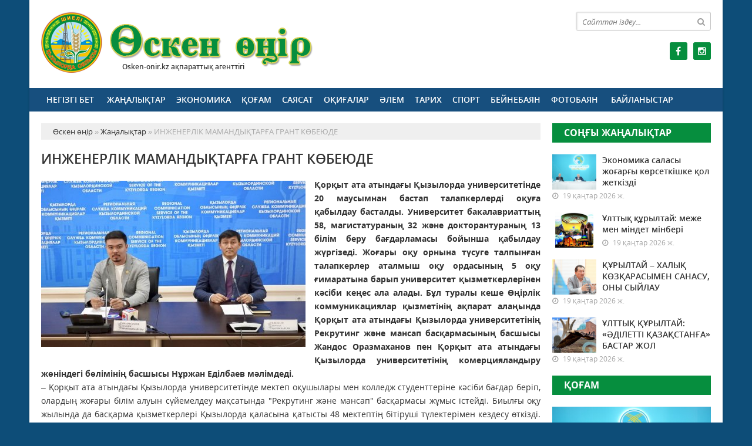

--- FILE ---
content_type: text/html; charset=utf-8
request_url: https://osken-onir.kz/zhanalyk/31536-inzhenerlk-mamandytara-grant-kbeyude.html
body_size: 10249
content:
<!doctype html>
<html lang="kk" class="nav-no-js">
<head>
<meta http-equiv="Content-Type" content="text/html; charset=utf-8" />
<title>ИНЖЕНЕРЛІК МАМАНДЫҚТАРҒА ГРАНТ КӨБЕЮДЕ &raquo; «Өскен өңір» - Шиелі аудандық газеті</title>
<meta name="description" content="Қорқыт ата атындағы Қызылорда университетінде 20 маусымнан бастап талапкерлерді оқуға қабылдау басталды. Университет бакалавриаттың 58, магистатураның 32 және докторантураның 13 білім беру" />
<meta name="keywords" content="аралығында, Қызылорда, Қорқыт, атындағы, қабылдау, тамыз, білім, бойынша, оқуға, шілде, басшысы, университетінің, университет, маусымнан, Нұржан, университетінде, кәсіби, Өңірлік, алады, кеңес" />
<meta name="generator" content="Өскен өңір (https://osken-onir.kz/)" />
<meta name="viewport" content="width=device-width, initial-scale=1.0" />
<meta property="og:site_name" content="«Өскен өңір» - Шиелі аудандық газеті" />
<meta property="og:type" content="article" />
<meta property="og:title" content="ИНЖЕНЕРЛІК МАМАНДЫҚТАРҒА ГРАНТ КӨБЕЮДЕ" />
<meta property="og:url" content="https://osken-onir.kz/zhanalyk/31536-inzhenerlk-mamandytara-grant-kbeyude.html" />
<meta property="og:image" content="https://osken-onir.kz/uploads/posts/2024-06/medium/1719386887_449266216_2032153257180176_5744700575018852004_n.jpg" />
<link rel="search" type="application/opensearchdescription+xml" href="https://osken-onir.kz/engine/opensearch.php" title="«Өскен өңір» - Шиелі аудандық газеті" />
<link rel="alternate" type="application/rss+xml" title="«Өскен өңір» - Шиелі аудандық газеті" href="https://osken-onir.kz/rss.xml" />
<link rel="stylesheet" href="/engine/classes/min/index.php?charset=utf-8&amp;f=/templates/osken-oner/css/styles.css,/templates/osken-oner/css/bootstrap.css,/templates/osken-oner/css/engine.css,/templates/osken-oner/css/mobile.css,/templates/osken-oner/css/font-awesome.min.css" type="text/css">
<link rel="icon" href="/templates/osken-oner/images/favicon.png" type="image/x-icon">
<link rel="shortcut icon" href="/templates/osken-oner/images/favicon.png" type="image/x-icon">
    <!--style>
        html {
    -moz-filter: grayscale(100%);
    -webkit-filter: grayscale(100%);
    filter: gray; /* IE6-9 */
    filter: grayscale(100%);
}
        img {
    -webkit-filter: grayscale(100%); /* Safari 6.0 - 9.0 */
    filter: grayscale(100%);
}
        </style-->
</head>
<body>
<div class="wrappers">
	<!--div class="onam-l"></div-->
	<!--div class="onam-r"></div-->
	<div class="container headtop">
		<div class="row">
			
			<div class="container hadma">
				<div class="col-md-5">
					<div class="logos">
						<a href="/">Өскен өңір </a>
						<span>Osken-onir.kz ақпараттық агенттігі</span>
					</div>
				</div>
				<div class="col-md-4"></div>
				<div class="col-md-3">
					<div class="search_block">
						<div class="search_box">
							<form id="quicksearch" method="post">
								<input type="hidden" name="do" value="search" />
								<input type="hidden" name="subaction" value="search" />
								<div class="search-box">
									<div class="input-group">
										<input id="story" name="story" placeholder="Сайттан іздеу..." type="text" />
										<span class="input-group-btn">
											<button class="btn" type="submit" title="Найти"><i class="fa fa-search"></i></button>
										</span>
									</div>
								</div>
							</form>
						</div>
					</div>
					<div class="socials">
						<!--a href="#" class="twit" title="Twitter" target="_blank" rel="noopener noreferrer"></a-->
						<a href="https://www.facebook.com/oskenonir/" class="faceb" title="Facebook" target="_blank" rel="noopener noreferrer"></a>
						<!--a href="https://vk.com/club136384814" class="vk" title="Vkontakte" target="_blank" rel="noopener noreferrer"></a-->
						<!--a href="#" class="odokl" title="Однокласники" target="_blank" rel="noopener noreferrer"></a-->
						<a href="https://www.instagram.com/oskenonir_news/" class="insta" title="Instagram" target="_blank" rel="noopener noreferrer"></a>
					</div>
				</div>
			</div>
			
			<div class="container">
				<div class="row show-grid">
					<div class="container navmenu">
						<div class="col-md-12">
							<nav>
								<a id="touch-menu" class="mobile-menu" href="#"><i class="fa fa-bars" aria-hidden="true"></i></a>
								<ul class="menu">
	<li><a href="/">Негізгі бет</a></li>
	<li><a href="https://osken-onir.kz/zhanalyk/">Жаңалықтар</a>
		
	</li><li><a href="https://osken-onir.kz/ekonomika/">Экономика</a>
		
	</li><li><a href="https://osken-onir.kz/kogam/">Қоғам</a>
		
	</li><li><a href="https://osken-onir.kz/saysat/">Саясат</a>
		
	</li><li><a href="https://osken-onir.kz/okigalar/">Оқиғалар</a>
		
	</li><li><a href="https://osken-onir.kz/alem/">Әлем</a>
		
	</li><li><a href="https://osken-onir.kz/tarih/">Тарих</a>
		
	</li><li><a href="https://osken-onir.kz/sport/">Спорт</a>
		
	</li><li><a href="https://osken-onir.kz/video/">Бейнебаян</a>
		
	</li><li><a href="https://osken-onir.kz/fotobayn/">Фотобаян</a>
		
	</li>
	<li><a href="#">Байланыстар</a></li>
</ul>
							</nav>
						</div>
					</div>
				</div>
			</div>
			
			<div class="container">
				<div class="row show-grid">
					<div class="container">
						<div class="col-md-9">
							<div class="speedbar"><div class="over"><span id="dle-speedbar"><span itemscope itemtype="http://data-vocabulary.org/Breadcrumb"><a href="https://osken-onir.kz/" itemprop="url"><span itemprop="title">Өскен өңір</span></a></span> &raquo; <span itemscope itemtype="http://data-vocabulary.org/Breadcrumb"><a href="https://osken-onir.kz/zhanalyk/" itemprop="url"><span itemprop="title">Жаңалықтар</span></a></span> &raquo; ИНЖЕНЕРЛІК МАМАНДЫҚТАРҒА ГРАНТ КӨБЕЮДЕ</span></div></div><div id='dle-content'><div class="boxing-full airSticky_stop-block">
	<article class="box-fullstory show-grid">
		<h2>ИНЖЕНЕРЛІК МАМАНДЫҚТАРҒА ГРАНТ КӨБЕЮДЕ</h2>
		<div class="fullstorys">
			<div style="text-align:justify;"><a class="highslide" href="https://osken-onir.kz/uploads/posts/2024-06/1719386887_449266216_2032153257180176_5744700575018852004_n.jpg" target="_blank"><img src="/uploads/posts/2024-06/medium/1719386887_449266216_2032153257180176_5744700575018852004_n.jpg" alt="" class="fr-dii fr-fil"></a><b>Қорқыт ата атындағы Қызылорда университетінде 20 маусымнан бастап талапкерлерді оқуға қабылдау басталды. Университет бакалавриаттың 58, магистатураның 32 және докторантураның 13 білім беру бағдарламасы бойынша қабылдау жүргізеді. Жоғары оқу орнына түсуге талпынған талапкерлер аталмыш оқу ордасының 5 оқу ғимаратына барып университет қызметкерлерінен кәсіби кеңес ала алады. Бұл туралы кеше Өңірлік коммуникациялар қызметінің ақпарат алаңында Қорқыт ата атындағы Қызылорда университетінің Рекрутинг және мансап басқармасының басшысы Жандос Оразмаханов пен Қорқыт ата атындағы Қызылорда университетінің комерцияландыру жөніндегі бөлімінің басшысы Нұржан Еділбаев мәлімдеді.</b></div><div style="text-align:justify;">– Қорқыт ата атындағы Қызылорда университетінде мектеп оқушылары мен колледж студенттеріне кәсіби бағдар беріп, олардың жоғары білім алуын сүйемелдеу мақсатында "Рекрутинг және мансап" басқармасы жұмыс істейді. Биылғы оқу жылында да басқарма қызметкерлері Қызылорда қаласына қатысты 48 мектептің бітіруші түлектерімен кездесу өткізді. Сондай-ақ, облысымыздың 7 ауданындағы 5 000-нан астам мектеп пен колледждердің бітіруші түлектерімен бірге 500-ге жуық ата-аналарға кеңес беру жұмыстарын жүргізді. Осы оқу жылында 55 университет гранты талантты жастарға арнайы байқаулардың нәтижесі бойынша табысталған болатын. Ал, биылғы мемлекеттік грант конкурсы барысында Қорқыт ата университетіне арнайы 305 педагогикалық квота, 220 техникалық квота және Жасанды интеллект институтына 100 грант бөлініп отыр,- деді Жандос Шынжырбайұлы.</div><div style="text-align:justify;">– Талапкерлерді оқуға қабылдау бірнеше кезең бойынша жүргізіледі. Атап айтқанда, бакалавриат бойынша 20 маусым мен 7 шілденің аралығында Шығармашылық дайындықты талап ететін талапкерлерден құжат қабылданып, 8-12 шілде аралығында шығармашылық емтихан өткізіледі. Ал, ақылы негізде оқуға түсушілер 20 маусым мен 10 тамыз аралығында құжаттарын өткізіп, 10-15 тамыз аралығында шығармашылық емтихан тапсырады."Педагогикалық ғылымдар" білім беру саласы бойынша грант конкурсына қатысушылар QR код арқылы арнаулы емтиханды 1-12 шілде аралығында, ал ақылы негізде оқуға түсуші талапкерлер 5-20 тамыз аралығында тапсырады. Сонымен қатар, магистратураға түсушілер 1 маусымнан бастап Ұлттық тестілеу орталығының ақпараттық жүйесі арқылы кешенді тестілеуге өтініштер қабылдануда. Ол 8 шілдеге дейін жалғасатын болады. 20 шілде – 10 тамыз аралығында тестілеу орталықтарында кешенді тест тапсырып, білім беру гранты конкурсына қатыса алады. Ал, докторантураға тапсыруға ниетті азаматтар 3 шілде мен 3 тамыз аралығында өз өтініштерін жолдап, 4-20 тамыз аралығында қабылдау емтиханы өтеді. Университетте білім алушыларды оқуға қабылдауға барлық жағдай жасалған, қабылдау барысында автоматтандыру цифрландыру жұмыстарына көңіл бөлінуде,- деді Нұржан Басқосқанұлы.</div><div><br></div><div style="text-align:right;"><b>Қызылорда облысының Өңірлік коммуникациялар қызметі</b></div>
		</div>	

		<div class="full_tools">
			<div class="meta-full">
				<div class="category-short"><i class="fa fa-folder-o"></i><a href="https://osken-onir.kz/zhanalyk/">Жаңалықтар</a></div>
				<div class="detmeta-short">
					<span class="dates"><i class="fa fa-clock-o"></i>26 маусым 2024 ж.</span>
					<span class="post-views"><i class="fa fa-eye"></i>314</span>
					<span><i class="fa fa-commenting-o"></i>0</span>
				</div>
			</div>
		</div>
	</article>


	 
	<div class="articlerelated show-grid">
	<div class="relatedheader"><h4>Ұқсас жаңалықтар:</h4></div>
		<div class="row">
			<div class="realnews">
	<a href="https://osken-onir.kz/zhanalyk/27699-azastan-halyna-oryny-granty-negznde-60-tan-astam-student-blm-aluda.html" title="«Қазақстан халқына» қорының гранты негізінде 60-тан астам студент білім алуда">
		<div class="imgreal"><img src="https://syrboyi.kz/wp-content/uploads/2023/09/wniver.jpg" alt='title'></div>
		<div class="capt-real"><b>«Қазақстан халқына» қорының гранты негізінде 60-тан астам студент білім алуда</b></div>
	</a>
	<span><i class="fa fa-folder-o"></i>Жаңалықтар</span>
</div><div class="realnews">
	<a href="https://osken-onir.kz/zhanalyk/27123-oryt-ata-universitet-lemn-zdk-zhoary-ou-oryndaryny-ataryna-end.html" title="Қорқыт ата университеті әлемнің үздік жоғары оқу орындарының қатарына енді">
		<div class="imgreal"><img src="https://syrboyi.kz/wp-content/uploads/2023/07/qorqyt-ata-wniversiteti.jpg" alt='title'></div>
		<div class="capt-real"><b>Қорқыт ата университеті әлемнің үздік жоғары оқу орындарының қатарына енді</b></div>
	</a>
	<span><i class="fa fa-folder-o"></i>Жаңалықтар</span>
</div><div class="realnews">
	<a href="https://osken-onir.kz/kogam/26967-oryt-ata-atynday-yzylorda-universitetnde-abyldau-komissiyasy-z-zhmysyn-bastady.html" title="Қорқыт ата атындағы Қызылорда университетінде қабылдау комиссиясы өз жұмысын бастады">
		<div class="imgreal"><img src="https://yessenovfoundation.org/wp-content/uploads/2019/02/KorkytAta-University.jpg" alt='title'></div>
		<div class="capt-real"><b>Қорқыт ата атындағы Қызылорда университетінде қабылдау комиссиясы өз жұмысын бастады</b></div>
	</a>
	<span><i class="fa fa-folder-o"></i>Қоғам</span>
</div><div class="realnews">
	<a href="https://osken-onir.kz/zhanalyk/26780-it-salasyn-damytuday-ayyn-zhoba.html" title="IT саласын дамытудағы айқын жоба">
		<div class="imgreal"><img src="https://syrboyi.kz/wp-content/uploads/2023/05/bejbitkuel.jpg" alt='title'></div>
		<div class="capt-real"><b>IT саласын дамытудағы айқын жоба</b></div>
	</a>
	<span><i class="fa fa-folder-o"></i>Жаңалықтар</span>
</div><div class="realnews">
	<a href="https://osken-onir.kz/saysat/23465-referendum-azastanny-bolashayn-ayyndaydy.html" title="Референдум Қазақстанның болашағын айқындайды">
		<div class="imgreal"><img src="https://qazaly.kz/uploads/posts/2022-05/medium/1653484001_img-20220525-wa0021.jpg" alt='title'></div>
		<div class="capt-real"><b>Референдум Қазақстанның болашағын айқындайды</b></div>
	</a>
	<span><i class="fa fa-folder-o"></i>Саясат</span>
</div>
		</div>
	</div>
	

</div>

<div class="comments ignore-select">
	<div class="comnbtm-col">
		<a class="addcom-btn" onclick="$('#addcform').toggle();return false;"><i class="fa fa-plus-square" aria-hidden="true"></i> Пікір қалдыру</a> 
		
	</div>
	<div class="box">
		<form  method="post" name="dle-comments-form" id="dle-comments-form" ><div id="addcform" class="statbox" style="display:none;">
	
		<div class="box_input"><input type="text" name="name" id="name" placeholder="Ваше имя"></div>
		<div class="box_input"><input type="email" name="mail" id="mail" placeholder="Ваш e-mail"></div>
	

	<div class="addcomments_editor"><script type="text/javascript">
	var text_upload = "Загрузка файлов и изображений на сервер";
</script>
<div class="wseditor"><textarea id="comments" name="comments" rows="10" cols="50" class="ajaxwysiwygeditor"></textarea></div></div>

	

	
		<div class="captcha"><div class="g-recaptcha" data-sitekey="6LeihzYUAAAAABVslR1Q-eOWsnkQOc9sDllk1zpR" data-theme="light"></div></div>
	

	

	<button type="submit" name="submit" class="btncomsform">Отправить комментарий</button>
</div>
		<input type="hidden" name="subaction" value="addcomment" />
		<input type="hidden" name="post_id" id="post_id" value="31536" /><input type="hidden" name="user_hash" value="6b8274013f7cb9440a696e0954e1e753ff229f9f" /></form><script src='https://www.google.com/recaptcha/api.js?hl=ru' async defer></script>
	</div>
	<div class="box">
		
		<div class="com_list">
			
<div id="dle-ajax-comments"></div>

		</div>
	</div>
	<!--dlenavigationcomments-->
</div></div>
							
						</div>
						<div class="col-md-3">
							<div class="songnews">
								<div class="titmain"><h3><a href="https://osken-onir.kz/zhanalyk/" style="color: #ffffff">Соңғы жаңалықтар</h3></div>
								<div class="column-4">
	<div class="item-lent-img">
		<div class="itm-img-l"><img src="https://zhanaqorgan-tynysy.kz/uploads/posts/2026-01/medium/1768820786_nnn06289.jpg" class="center-block" alt='Экономика саласы жоғарғы көрсеткішке қол жеткізді – Серік Жұманғарин'></div>
		<h2><a href="https://osken-onir.kz/kogam/35967-ekonomika-salasy-zhoary-krsetkshke-ol-zhetkzd-serk-zhmanarin.html">Экономика саласы жоғарғы көрсеткішке қол жеткізді</a></h2>
		<div class="detaliz-capt">
			<span class="dates"><i class="fa fa-clock-o"></i> 19 қаңтар 2026 ж.</span>
		</div>
	</div>
</div><div class="column-4">
	<div class="item-lent-img">
		<div class="itm-img-l"><img src="/uploads/posts/2026-01/thumbs/1768803857_1768613603_kollazh-1111.jpg" class="center-block" alt='Ұлттық құрылтай: меже мен міндет мінбері'></div>
		<h2><a href="https://osken-onir.kz/kogam/35966-ltty-ryltay-mezhe-men-mndet-mnber.html">Ұлттық құрылтай: меже мен міндет мінбері</a></h2>
		<div class="detaliz-capt">
			<span class="dates"><i class="fa fa-clock-o"></i> 19 қаңтар 2026 ж.</span>
		</div>
	</div>
</div><div class="column-4">
	<div class="item-lent-img">
		<div class="itm-img-l"><img src="/uploads/posts/2026-01/medium/1768803750_b0b924e5-d7ae-4aa4-9c0c-fdfc5c4baedb.jpg" class="center-block" alt='ҚҰРЫЛТАЙ – ХАЛЫҚ КӨЗҚАРАСЫМЕН САНАСУ, ОНЫ СЫЙЛАУ'></div>
		<h2><a href="https://osken-onir.kz/kogam/35965-ryltay-haly-kzarasymen-sanasu-ony-syylau.html">ҚҰРЫЛТАЙ – ХАЛЫҚ КӨЗҚАРАСЫМЕН САНАСУ, ОНЫ СЫЙЛАУ</a></h2>
		<div class="detaliz-capt">
			<span class="dates"><i class="fa fa-clock-o"></i> 19 қаңтар 2026 ж.</span>
		</div>
	</div>
</div><div class="column-4">
	<div class="item-lent-img">
		<div class="itm-img-l"><img src="/uploads/posts/2026-01/thumbs/1768803575_1768737388_ltty-ryltay-dlett-azastana-bastar-zhol.jpg" class="center-block" alt='ҰЛТТЫҚ ҚҰРЫЛТАЙ: «ӘДІЛЕТТІ ҚАЗАҚСТАНҒА» БАСТАР ЖОЛ'></div>
		<h2><a href="https://osken-onir.kz/zhanalyk/35964-ltty-ryltay-dlett-azastana-bastar-zhol.html">ҰЛТТЫҚ ҚҰРЫЛТАЙ: «ӘДІЛЕТТІ ҚАЗАҚСТАНҒА» БАСТАР ЖОЛ</a></h2>
		<div class="detaliz-capt">
			<span class="dates"><i class="fa fa-clock-o"></i> 19 қаңтар 2026 ж.</span>
		</div>
	</div>
</div>
							</div>
							<div class="kagam show-grid">
								<div class="titmain"><h3>Қоғам</h3></div>
								<div class="bigcolm show-grid">
									<div class="column-5">
	<div class="item-img"><a href="https://osken-onir.kz/kogam/35967-ekonomika-salasy-zhoary-krsetkshke-ol-zhetkzd-serk-zhmanarin.html"><img src="https://zhanaqorgan-tynysy.kz/uploads/posts/2026-01/medium/1768820786_nnn06289.jpg" class="center-block" alt='Экономика саласы жоғарғы көрсеткішке қол жеткізді – Серік Жұманғарин'></a></div>
	<div class="detaliz-capt">
		<span class="dates"><i class="fa fa-clock-o"></i> 19 қаңтар 2026 ж.</span>
		<span class="post-views"><i class="fa fa-eye"></i> 63</span>
	</div>
	<div class="caption">
		<h2><a href="https://osken-onir.kz/kogam/35967-ekonomika-salasy-zhoary-krsetkshke-ol-zhetkzd-serk-zhmanarin.html">Экономика саласы жоғарғы көрсеткішке қол жеткізді – Серік Жұманғарин</a></h2>
	</div>
</div>
								</div>
								<div class="smallcolm">
									<div class="column-4 ombord">
	<div class="item-lent-img">
		<h2><a href="https://osken-onir.kz/kogam/35966-ltty-ryltay-mezhe-men-mndet-mnber.html">Ұлттық құрылтай: меже мен міндет мінбері</a></h2>
		<div class="detaliz-capt">
			<span class="dates"><i class="fa fa-clock-o"></i> 19 қаңтар 2026 ж.</span>
		</div>
	</div>
</div><div class="column-4 ombord">
	<div class="item-lent-img">
		<h2><a href="https://osken-onir.kz/kogam/35965-ryltay-haly-kzarasymen-sanasu-ony-syylau.html">ҚҰРЫЛТАЙ – ХАЛЫҚ КӨЗҚАРАСЫМЕН САНАСУ, ОНЫ СЫЙЛАУ</a></h2>
		<div class="detaliz-capt">
			<span class="dates"><i class="fa fa-clock-o"></i> 19 қаңтар 2026 ж.</span>
		</div>
	</div>
</div>
								</div>
							</div>
							<div class="pdf-main show-grid">
								<div class="titmain"><h3 class="colh3s">PDF нұсқалар мұрағаты</h3></div>
								<div class="column-pdf">
	<h2><a href="https://docs.google.com/viewer?url=https%3A%2F%2Fosken-onir.kz%2Fengine%2Fdownload.php%3Fid%3D904%26viewonline%3D1" target="_blank" rel="noopener noreferrer">№4 (9371)</a></h2> <div class="datepdf">17 қаңтар 2026 ж.</div>
</div><div class="column-pdf">
	<h2><a href="https://docs.google.com/viewer?url=https%3A%2F%2Fosken-onir.kz%2Fengine%2Fdownload.php%3Fid%3D903%26viewonline%3D1" target="_blank" rel="noopener noreferrer">№3 (9370)</a></h2> <div class="datepdf">13 қаңтар 2026 ж.</div>
</div><div class="column-pdf">
	<h2><a href="https://docs.google.com/viewer?url=https%3A%2F%2Fosken-onir.kz%2Fengine%2Fdownload.php%3Fid%3D902%26viewonline%3D1" target="_blank" rel="noopener noreferrer">№2 (9369).</a></h2> <div class="datepdf">10 қаңтар 2026 ж.</div>
</div>
							</div>
							<div class="allpdf"><a href="/pdf/">Pdf мұрағаты</a></div>
							<div class="calenda-foot">
								<div class="titmain"><h3 class="colh3s">Жаңалықтар мұрағаты</h3></div>
								<div id="calendar-layer"><table id="calendar" class="calendar"><tr><th colspan="7" class="monthselect"><a class="monthlink" onclick="doCalendar('12','2025','right'); return false;" href="https://osken-onir.kz/2025/12/" title="Предыдущий месяц">&laquo;</a>&nbsp;&nbsp;&nbsp;&nbsp;Қаңтар 2026&nbsp;&nbsp;&nbsp;&nbsp;&raquo;</th></tr><tr><th class="workday">Дс</th><th class="workday">Сс</th><th class="workday">Ср</th><th class="workday">Бс</th><th class="workday">Жм</th><th class="weekday">Сб</th><th class="weekday">Жс</th></tr><tr><td colspan="3">&nbsp;</td><td  class="day-active-v" ><a class="day-active-v" href="https://osken-onir.kz/2026/01/01/" title="Все публикации за 01 қаңтар 2026">1</a></td><td  class="day" >2</td><td  class="weekday" >3</td><td  class="day-active" ><a class="day-active" href="https://osken-onir.kz/2026/01/04/" title="Все публикации за 04 қаңтар 2026">4</a></td></tr><tr><td  class="day-active-v" ><a class="day-active-v" href="https://osken-onir.kz/2026/01/05/" title="Все публикации за 05 қаңтар 2026">5</a></td><td  class="day-active-v" ><a class="day-active-v" href="https://osken-onir.kz/2026/01/06/" title="Все публикации за 06 қаңтар 2026">6</a></td><td  class="day-active-v" ><a class="day-active-v" href="https://osken-onir.kz/2026/01/07/" title="Все публикации за 07 қаңтар 2026">7</a></td><td  class="day-active-v" ><a class="day-active-v" href="https://osken-onir.kz/2026/01/08/" title="Все публикации за 08 қаңтар 2026">8</a></td><td  class="day-active-v" ><a class="day-active-v" href="https://osken-onir.kz/2026/01/09/" title="Все публикации за 09 қаңтар 2026">9</a></td><td  class="day-active" ><a class="day-active" href="https://osken-onir.kz/2026/01/10/" title="Все публикации за 10 қаңтар 2026">10</a></td><td  class="weekday" >11</td></tr><tr><td  class="day-active-v" ><a class="day-active-v" href="https://osken-onir.kz/2026/01/12/" title="Все публикации за 12 қаңтар 2026">12</a></td><td  class="day-active-v" ><a class="day-active-v" href="https://osken-onir.kz/2026/01/13/" title="Все публикации за 13 қаңтар 2026">13</a></td><td  class="day-active-v" ><a class="day-active-v" href="https://osken-onir.kz/2026/01/14/" title="Все публикации за 14 қаңтар 2026">14</a></td><td  class="day-active-v" ><a class="day-active-v" href="https://osken-onir.kz/2026/01/15/" title="Все публикации за 15 қаңтар 2026">15</a></td><td  class="day-active-v" ><a class="day-active-v" href="https://osken-onir.kz/2026/01/16/" title="Все публикации за 16 қаңтар 2026">16</a></td><td  class="day-active" ><a class="day-active" href="https://osken-onir.kz/2026/01/17/" title="Все публикации за 17 қаңтар 2026">17</a></td><td  class="weekday" >18</td></tr><tr><td  class="day-active-v" ><a class="day-active-v" href="https://osken-onir.kz/2026/01/19/" title="Все публикации за 19 қаңтар 2026">19</a></td><td  class="day day-current" >20</td><td  class="day" >21</td><td  class="day" >22</td><td  class="day" >23</td><td  class="weekday" >24</td><td  class="weekday" >25</td></tr><tr><td  class="day" >26</td><td  class="day" >27</td><td  class="day" >28</td><td  class="day" >29</td><td  class="day" >30</td><td  class="weekday" >31</td><td colspan="1">&nbsp;</td></tr></table></div>
							</div>
						</div>
					</div>
				</div>
				
				<!--div class="row">
					<div class="container">
						<div class="col-md-12 icarusel">
							<ul class="bxslider-carusel">
							  <li><a href="https://e-kyzylorda.gov.kz/?q=kk" target="_blank" rel="noopener noreferrer"><img src="/uploads/posts/2017-11/1510554794_bn-01.jpg" alt='Акимата Кызылординской области' class="img-responsive center-block" ></a></li><li><a href="http://www.akorda.kz/kz" target="_blank" rel="noopener noreferrer"><img src="/uploads/posts/2017-11/1510554757_bn-02.jpg" alt='Сайт президента' class="img-responsive center-block" ></a></li><li><a href="/" target="_blank" rel="noopener noreferrer"><img src="/uploads/posts/2017-11/1510554770_bn-03.jpg" alt='Нұрлы жол' class="img-responsive center-block" ></a></li><li><a href="http://ruh.kz/" target="_blank" rel="noopener noreferrer"><img src="/uploads/posts/2017-11/1510554703_bn-04.jpg" alt='Рухани Жаңғыру' class="img-responsive center-block" ></a></li><li><a href="/" target="_blank" rel="noopener noreferrer"><img src="/uploads/posts/2017-11/1510554676_bn-05.jpg" alt='Жаңғыру 30' class="img-responsive center-block" ></a></li><li><a href="http://egov.kz/cms/kk" target="_blank" rel="noopener noreferrer"><img src="/uploads/posts/2017-11/1510554722_bn-06.jpg" alt='Egov' class="img-responsive center-block" ></a></li><li><a href="https://digitalkz.kz/" target="_blank" rel="noopener noreferrer"><img src="/uploads/posts/2017-11/1510554648_bn-07.jpg" alt='Digital Kazakhstan' class="img-responsive center-block" ></a></li><li><a href="/" target="_blank" rel="noopener noreferrer"><img src="/uploads/posts/2017-11/1510554552_bn-09.jpg" alt='Нақты қадам' class="img-responsive center-block" ></a></li>
							</ul>
						</div>
					</div>
				</div-->
				
			</div>
			
		</div>
		
		<div class="row">
			<div class="container footer">
				<div class="col-md-9">
					<p>&copy; 2024. Osken-onir.kz ақпараттық агенттігі.<br>
Қазақстан Республикасы Ақпарат және Қоғамдық даму министрлігі, Ақпарат комитетінің тіркеу туралы № KZ66VPY00052385 куәлігі 21.07.2022 жылы берілген.<br>
&reg; Агенттік сайтында жарияланған барлық мақалалар мен фото-бейне материалдардың авторлық құқықтары қорғалған. Материалдарды пайдаланған жағдайда сілтеме жасалуы міндетті.
</p>
					<p>Меншік иесі: <a href="https://syr-media.kz" target="_blank" ;="" style="color:#ff7220;">«Сыр медиа»</a> ЖШС.</p>
				</div>
				<div class="col-md-3 chetchiki">
					<span><!-- Yandex.Metrika informer -->
<a href="https://metrika.yandex.kz/stat/?id=90076946&amp;from=informer"
target="_blank" rel="nofollow"><img src="https://informer.yandex.ru/informer/90076946/3_1_FFFFFFFF_EFEFEFFF_0_pageviews"
style="width:88px; height:31px; border:0;" alt="Яндекс.Метрика" title="Яндекс.Метрика: данные за сегодня (просмотры, визиты и уникальные посетители)" class="ym-advanced-informer" data-cid="90076946" data-lang="ru" /></a>
<!-- /Yandex.Metrika informer -->

<!-- Yandex.Metrika counter -->
<script type="text/javascript" >
   (function(m,e,t,r,i,k,a){m[i]=m[i]||function(){(m[i].a=m[i].a||[]).push(arguments)};
   var z = null;m[i].l=1*new Date();
   for (var j = 0; j < document.scripts.length; j++) {if (document.scripts[j].src === r) { return; }}
   k=e.createElement(t),a=e.getElementsByTagName(t)[0],k.async=1,k.src=r,a.parentNode.insertBefore(k,a)})
   (window, document, "script", "https://mc.yandex.ru/metrika/tag.js", "ym");

   ym(90076946, "init", {
        clickmap:true,
        trackLinks:true,
        accurateTrackBounce:true,
        webvisor:true
   });
</script>
<noscript><div><img src="https://mc.yandex.ru/watch/90076946" style="position:absolute; left:-9999px;" alt="" /></div></noscript>
<!-- /Yandex.Metrika counter --></span>
				</div>
			</div>
		</div>
	</div>
</div>
<div id="toTop"></div>
<script type="text/javascript" src="/engine/classes/min/index.php?charset=utf-8&amp;g=general&amp;21"></script>
<script type="text/javascript" src="/engine/classes/min/index.php?charset=utf-8&amp;f=engine/classes/highslide/highslide.js,engine/editor/jscripts/froala/editor.js,engine/editor/jscripts/froala/languages/ru.js&amp;21"></script>
<link media="screen" href="/engine/editor/css/default.css" type="text/css" rel="stylesheet" />
<link media="screen" href="/engine/editor/jscripts/froala/css/editor.css" type="text/css" rel="stylesheet" />
<script src="/engine/classes/min/index.php?charset=utf-8&amp;f=/templates/osken-oner/js/bxslider.js,/templates/osken-oner/js/lib.js"></script>
<script async src="https://www.googletagmanager.com/gtag/js?id=UA-30267956-4"></script>
<script type="text/javascript">
<!--
var dle_root       = '/';
var dle_admin      = '';
var dle_login_hash = '6b8274013f7cb9440a696e0954e1e753ff229f9f';
var dle_group      = 5;
var dle_skin       = 'osken-oner';
var dle_wysiwyg    = '1';
var quick_wysiwyg  = '1';
var dle_act_lang   = ["Иә", "Жоқ", "Енгізу", "Күшін жою", "Сақтау", "Удалить", "Тиеу. Өтінеміз, күте тұрыңыз..."];
var menu_short     = 'Быстрое редактирование';
var menu_full      = 'Полное редактирование';
var menu_profile   = 'Көру бейіндегі';
var menu_send      = 'Хабар жіберу';
var menu_uedit     = 'Админцентр';
var dle_info       = 'Ақпарат';
var dle_confirm    = 'Растау';
var dle_prompt     = 'Ақпаратты енгізу';
var dle_req_field  = 'Заполните все необходимые поля';
var dle_del_agree  = 'Вы действительно хотите удалить? Данное действие невозможно будет отменить';
var dle_spam_agree = 'Вы действительно хотите отметить пользователя как спамера? Это приведёт к удалению всех его комментариев';
var dle_complaint  = 'Укажите текст Вашей жалобы для администрации:';
var dle_big_text   = 'Выделен слишком большой участок текста.';
var dle_orfo_title = 'Укажите комментарий для администрации к найденной ошибке на странице';
var dle_p_send     = 'Жіберу';
var dle_p_send_ok  = 'Хабарлама сәтті жіберілді';
var dle_save_ok    = 'Изменения успешно сохранены. Обновить страницу?';
var dle_reply_title= 'Ответ на комментарий';
var dle_tree_comm  = '0';
var dle_del_news   = 'Удалить статью';
var dle_sub_agree  = 'Вы действительно хотите подписаться на комментарии к данной публикации?';
var allow_dle_delete_news   = false;

hs.graphicsDir = '/engine/classes/highslide/graphics/';
hs.outlineType = 'rounded-white';
hs.numberOfImagesToPreload = 0;
hs.captionEval = 'this.thumb.alt';
hs.showCredits = false;
hs.align = 'center';
hs.transitions = ['expand', 'crossfade'];
hs.dimmingOpacity = 0.60;
hs.lang = { loadingText : 'Загрузка...', playTitle : 'Просмотр слайдшоу (пробел)', pauseTitle:'Пауза', previousTitle : 'Предыдущее изображение', nextTitle :'Следующее изображение',moveTitle :'Переместить', closeTitle :'Закрыть (Esc)',fullExpandTitle:'Развернуть до полного размера',restoreTitle:'Кликните для закрытия картинки, нажмите и удерживайте для перемещения',focusTitle:'Сфокусировать',loadingTitle:'Нажмите для отмены'
};
hs.slideshowGroup='fullnews'; hs.addSlideshow({slideshowGroup: 'fullnews', interval: 4000, repeat: false, useControls: true, fixedControls: 'fit', overlayOptions: { opacity: .75, position: 'bottom center', hideOnMouseOut: true } });

jQuery(function($){
	
      $('#comments').froalaEditor({
        dle_root: dle_root,
        dle_upload_area : "comments",
        dle_upload_user : "",
        dle_upload_news : "0",
        width: '100%',
        height: '220',
        language: 'ru',

		htmlAllowedTags: ['div', 'span', 'p', 'br', 'strong', 'em', 'ul', 'li', 'ol', 'b', 'u', 'i', 's', 'a', 'img'],
		htmlAllowedAttrs: ['class', 'href', 'alt', 'src', 'style', 'target'],
		pastePlain: true,
        imageInsertButtons: ['imageBack', '|', 'imageByURL'],
        imagePaste: false,
		
        toolbarButtonsXS: ['bold', 'italic', 'underline', 'strikeThrough', '|', 'align', 'formatOL', 'formatUL', '|', 'insertLink', 'dleleech', 'emoticons', '|', 'dlehide', 'dlequote', 'dlespoiler'],

        toolbarButtonsSM: ['bold', 'italic', 'underline', 'strikeThrough', '|', 'align', 'formatOL', 'formatUL', '|', 'insertLink', 'dleleech', 'emoticons', '|', 'dlehide', 'dlequote', 'dlespoiler'],

        toolbarButtonsMD: ['bold', 'italic', 'underline', 'strikeThrough', '|', 'align', 'formatOL', 'formatUL', '|', 'insertLink', 'dleleech', 'emoticons', '|', 'dlehide', 'dlequote', 'dlespoiler'],

        toolbarButtons: ['bold', 'italic', 'underline', 'strikeThrough', '|', 'align', 'formatOL', 'formatUL', '|', 'insertLink', 'dleleech', 'emoticons', '|', 'dlehide', 'dlequote', 'dlespoiler']

      });

$('#dle-comments-form').submit(function() {
	doAddComments();
	return false;
});
});
//-->
</script>
</body>
</html>
<!-- Создание и продвижение сайтов с нуля. Заказ сайта - Key-Studio (http://key-studio.kz) -->
